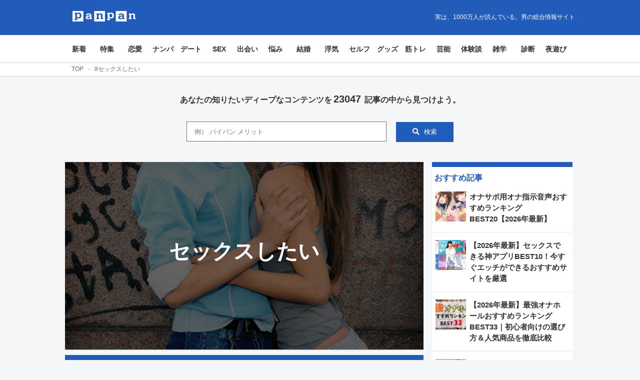

--- FILE ---
content_type: text/html; charset=UTF-8
request_url: https://pan-pan.co/tag/%E3%82%BB%E3%83%83%E3%82%AF%E3%82%B9%E3%81%97%E3%81%9F%E3%81%84
body_size: 11431
content:
<!DOCTYPE html>

<head>
<!-- headr.php -->
<meta charset="UTF-8" />

<!-- title -->
<title>セックスしたいに関する全73記事一覧｜panpan（パンパン）</title>

<!-- description -->
<meta name="description" content="" />


<meta name="viewport" content="width=device-width, initial-scale=1, maximum-scale=1, user-scalable=no">

    <script>
        if(screen.width <= 736){
            document.getElementById("viewport").setAttribute("content", "width=device-width, initial-scale=1.0, maximum-scale=1.0, user-scalable=no");
        }
    </script>
  
<link rel="stylesheet" href="https://pan-pan.co/wp-content/themes/pan-pan.co/css/style.min.css?1769967945" />
<link rel="pingback" href="https://pan-pan.co/xmlrpc.php" />
<link rel="alternate" type="application/atom+xml" title="panpan（パンパン） Atom Feed" href="https://pan-pan.co/feed/atom" />
<link rel="alternate" type="application/rss+xml" title="panpan（パンパン） RSS Feed" href="https://pan-pan.co/feed" />
<script src="https://pan-pan.co/wp-content/themes/pan-pan.co/js/jquery.min.js"></script>
<script async src="https://pan-pan.co/wp-content/themes/pan-pan.co/js/script.min.js?1769967945"></script>
<script src="https://pan-pan.co/wp-content/themes/pan-pan.co/js/jquery-ias.min.js"></script>
<link rel="canonical" href="https://pan-pan.co/tag/%e3%82%bb%e3%83%83%e3%82%af%e3%82%b9%e3%81%97%e3%81%9f%e3%81%84" />


<link rel="next" href="https://pan-pan.co/tag/%e3%82%bb%e3%83%83%e3%82%af%e3%82%b9%e3%81%97%e3%81%9f%e3%81%84/page/2" />
<meta property="og:locale" content="ja_JP" />
<meta property="og:type" content="article" />
<meta property="og:title" content="セックスしたいに関する全73記事一覧｜panpan（パンパン）" />
<meta property="og:description" content="" />

<meta property="og:url" content="https://pan-pan.co/tag/セックスしたい" />
<meta property="og:site_name" content="pan-pan.co" />
<meta property="og:image" content="" />

<!-- Facebook Pixel Code -->
<script>
!function(f,b,e,v,n,t,s){if(f.fbq)return;n=f.fbq=function(){n.callMethod?
n.callMethod.apply(n,arguments):n.queue.push(arguments)};if(!f._fbq)f._fbq=n;
n.push=n;n.loaded=!0;n.version='2.0';n.queue=[];t=b.createElement(e);t.async=!0;
t.src=v;s=b.getElementsByTagName(e)[0];s.parentNode.insertBefore(t,s)}(window,
document,'script','//connect.facebook.net/en_US/fbevents.js');

fbq('init', '1284367768264048');
fbq('track', "PageView");</script>
<script src="https://sdk.push7.jp/v2/p7sdk.js"></script>
<script>
    p7.init("c818f466aa6d4155aa55b56a2334de92",{
        mode:"native",
        subscribe:"auto"
    });
</script>
<noscript><img height="1" width="1" style="display:none"
src="https://www.facebook.com/tr?id=1284367768264048&ev=PageView&no..."
/></noscript>
<!-- End Facebook Pixel Code -->
<!--[if lt IE 9]>
<script src="https://pan-pan.co/wp-content/themes/pan-pan.co/js/html5shiv.js"></script>
<![endif]-->
<link rel="alternate" type="application/rss+xml" title="panpan（パンパン） &raquo; フィード" href="https://pan-pan.co/feed" />
<link rel="alternate" type="application/rss+xml" title="panpan（パンパン） &raquo; コメントフィード" href="https://pan-pan.co/comments/feed" />
<link rel="alternate" type="application/rss+xml" title="panpan（パンパン） &raquo; セックスしたい タグのフィード" href="https://pan-pan.co/tag/%e3%82%bb%e3%83%83%e3%82%af%e3%82%b9%e3%81%97%e3%81%9f%e3%81%84/feed" />
<link rel='stylesheet' id='wp-pagenavi-css'  href='https://pan-pan.co/wp-content/plugins/wp-pagenavi/pagenavi-css.css?ver=2.70' type='text/css' media='all' />
<link rel='https://api.w.org/' href='https://pan-pan.co/wp-json/' />
<!-- Google Tag Manager -->
<script>(function(w,d,s,l,i){w[l]=w[l]||[];w[l].push({'gtm.start':
new Date().getTime(),event:'gtm.js'});var f=d.getElementsByTagName(s)[0],
j=d.createElement(s),dl=l!='dataLayer'?'&l='+l:'';j.async=true;j.src=
'https://www.googletagmanager.com/gtm.js?id='+i+dl;f.parentNode.insertBefore(j,f);
})(window,document,'script','dataLayer','GTM-T628C89');</script>
<!-- End Google Tag Manager -->
		<link rel="stylesheet" type="text/css" href="https://pan-pan.co/wp-content/plugins/microkids-related-posts/microkids-related-posts-default.css" /><link rel="icon" href="https://cdn.pan-pan.co/wp-content/uploads/2024/09/cropped-panpan_favicon-32x32.jpg" sizes="32x32" />
<link rel="icon" href="https://cdn.pan-pan.co/wp-content/uploads/2024/09/cropped-panpan_favicon-192x192.jpg" sizes="192x192" />
<link rel="apple-touch-icon-precomposed" href="https://cdn.pan-pan.co/wp-content/uploads/2024/09/cropped-panpan_favicon-180x180.jpg" />
<meta name="msapplication-TileImage" content="https://cdn.pan-pan.co/wp-content/uploads/2024/09/cropped-panpan_favicon-270x270.jpg" />
		<style type="text/css" id="wp-custom-css">
			.dougaad{
    padding: 20px 10px 0;
    width: auto;
    border-radius: 5px;
    border: 3px dotted #FF367F;
}
.vrflink {
    display: block;
    margin: 1.2em auto;
    padding: 2% 6%;
    box-shadow: 0px 1px 5px rgba(0,0,0,.3);
    background: #f0c250;
    border: 1px solid #f0c250;
    color: #151513;
    border-radius: 10px;
    letter-spacing: .5px;
    font-size: 16pt;
    font-weight: 700;
    text-align: center;
    text-decoration: none;
    word-break: break-all;
    cursor: pointer;
    -webkit-transition: .8s;
    -moz-transition: .8s;
    -o-transition: .8s;
    -ms-transition: .8s;
    transition: .8s;
}
.vrflink:hover {
    box-shadow: 0px 8px 25px -5px rgba(0,0,0,.3);
    transition: .2s ease-in-out;
    outline: 0;
}
.afilink{
    display: block;
    margin: 1.2em auto;
    padding: 2% 6%;
    box-shadow: 0px 1px 5px rgba(0,0,0,.3);
    background: #f0c250;
    border: 1px solid #f0c250;
    color: #151513;
    border-radius: 10px;
    letter-spacing: .5px;
    font-size: 16pt;
    font-weight: 700;
    text-align: center;
    text-decoration: none;
    word-break: break-all;
    cursor: pointer;
    -webkit-transition: .8s;
    -moz-transition: .8s;
    -o-transition: .8s;
    -ms-transition: .8s;
    transition: .8s;
}
.afilink:hover {
    box-shadow: 0px 8px 25px -5px rgba(0,0,0,.3);
    transition: .2s ease-in-out;
    outline: 0;
}
.inyo{font-size:0.7em;
    color: #ccc;
text-align: right;
}
.inyo a{
    color: #ccc !important;
}
		</style>
	</head>

<style>
  #menu-category-menu {
    display:flex;
    flex-wrap: wrap;
  }
  #menu-category-menu li {
    width: 50%;
    border: 1px solid #3333;
  }
</style>
<body itemscope itemtype="https://schema.org/WebPage">
<script src="https://kit.fontawesome.com/be5c66bb63.js" crossorigin="anonymous"></script>

<div id="fb-root"></div>
<script>(function(d, s, id) {
var js, fjs = d.getElementsByTagName(s)[0];
if (d.getElementById(id)) return;
js = d.createElement(s); js.id = id;
js.async = true;
js.src = "//connect.facebook.net/ja_JP/sdk.js#xfbml=1&version=v2.4";
fjs.parentNode.insertBefore(js, fjs);
}(document, 'script', 'facebook-jssdk'));

$(window).on('load', function() {
  
  var $widget = $('iframe.twitter-timeline');
  var $widgetContents = $widget.contents();
  $widgetContents.find('head').append('<link href="https://pan-pan.co/wp-content/themes/pan-pan.co/css/tw.css" rel="stylesheet" type="text/css">');

});
$(function () {
	  // 障害用
	  $('.ch-btn-close').click(function(){
			$('.search-page').css('display','block');
			$('#footer_search').addClass('search-opacity')
	    });
	    $('.img-back,.img-back2').click(function(){
			// $('.search-page').slideUp(200);
			$('.search-page').css('display','none');
			$('#footer_search').removeClass('search-opacity')
      });
  $(".icon-menu-1").click(function () {
		    $('.mn-sp').toggleClass('show');
		    $('.mn-sp').removeClass('hide-pc');
		    if($('#mn-sp').attr('class') == 'menu-left mn-sp show'){
				$('body').css('overflow','hidden')
				$('.over').show();
				$('.mn-sp').show();
			}
			else{
				$('body').css('overflow','auto')
				$('.over').hide();
				$('.mn-sp').hide();
			}
		});
   // ここまで
//   var offset = $('#menu55').offset();
//   var footer = $('#footer').offset();
//   var menuHeight =  $('#menu55').outerHeight()
//   var initOffset = offset.top
//   var outerWidth = $('#menu55').outerWidth()
//   $(window).resize(function() {
//     if($(window).width() > 1024) {
//     offset = $('#new_articles').offset();
//     $('#menu55').css({'width': outerWidth,'left': offset.left});
//     }
//   });
//   $(window).scroll(function () {
//     footer = $('#footer').offset();
//     if ($(this).scrollTop() > initOffset && $(this).scrollTop() + 530 < footer.top  && $(window).width() > 1024) {
//       $('#menu55').addClass('fixed');
//       $('#menu55').css({'width': outerWidth,'left': offset.left, 'top': 0});
//     } else if($(this).scrollTop() + 530 > footer.top && $(window).width() > 1024 ) {
//       $('#menu55').addClass('fixed');
//       $('#menu55').css({'width': outerWidth,'left': offset.left, 'top': footer.top - 530 - $(this).scrollTop()});
//     } else {
//       $('#menu55').removeClass('fixed');
//     }
//   });
});
</script>



	<div class="img-back-top"><img src="https://pan-pan.co/wp-content/themes/pan-pan.co/images/back-top.png" class="hide-pc"></div>
	<!-- begin .header-->
	<div class="header">
  <!-- begin .wrapper-->
  <div class="wrapper">
    <img src="https://pan-pan.co/wp-content/themes/pan-pan.co/images/sp/icon-menu-1.png" class="icon-menu-1 hide-pc">
    <div class="main-logo">
      <div class="icon-menu-1 hidden-pc" style="position: absolute;font-size: 20px;top: 10px;left: 15px;color: white;"><i class="fas fa-bars"></i></div>
      <div class="ch-btn-close hidden-pc" style="position: absolute;font-size: 20px;top: 10px;right: 15px;color: white;"><i class="fa fa-search"></i></div>
      <div>
        <div class="header_block">
          <div class="header_block_logo">
            <a href="/" title="panpan（パンパン）｜スマートエロを目指す、セックス・恋愛情報サイト">
            <img width="127px" height="35px"  src="https://pan-pan.co/wp-content/themes/pan-pan.co/images/logo.png" class="sp-logo ch-top-logo" alt="panpan（パンパン）">
          </a></div>
          <div class="header_block_copy">実は、1000万人が読んでいる。男の総合情報サイト</div>  
        </div>
      </div>
    </div>
  <!-- end .wrapper-->
  <img src="https://pan-pan.co/wp-content/themes/pan-pan.co/images/s.png" class="ch-btn-close hide-pc">
</div>
	<!-- end .header-->

<!-- begin .content-->
<div class="main_larage_article_margin_top" style="margin-top: 20px;" class="content">
                <!-- begin .menu-left-->
                <div class="hidden-pc">
                <div id="mn-sp" class="menu-left mn-sp">
                  
    <div class="bor-search" style="background:white;">
    <div style="position:relative;font-size: 22px;padding: 10px 0;height: 50px;">
    <div style="position: absolute;left: 18px;top: 11px;">
    <i class="fas fa-angle-left icon-menu-1" style="font-size: 30px;"></i>
</div>
</div>
    </div>
                  <div style="width:100%;background:white;">
                  <div class="menu-category-menu-container"><ul id="menu-category-menu" class="menu"><li id="menu-item-51527" class="menu-item menu-item-type-post_type menu-item-object-page menu-item-51527"><a title="新着" href="https://pan-pan.co/new">新着</a></li>
<li id="menu-item-217890" class="menu-item menu-item-type-taxonomy menu-item-object-category menu-item-217890"><a href="https://pan-pan.co/category/feature">特集</a></li>
<li id="menu-item-217887" class="menu-item menu-item-type-taxonomy menu-item-object-category menu-item-217887"><a href="https://pan-pan.co/category/love">恋愛</a></li>
<li id="menu-item-217891" class="menu-item menu-item-type-taxonomy menu-item-object-category menu-item-217891"><a href="https://pan-pan.co/category/nampa">ナンパ</a></li>
<li id="menu-item-217892" class="menu-item menu-item-type-taxonomy menu-item-object-category menu-item-217892"><a href="https://pan-pan.co/category/dating">デート</a></li>
<li id="menu-item-217893" class="menu-item menu-item-type-taxonomy menu-item-object-category menu-item-217893"><a href="https://pan-pan.co/category/sex">SEX</a></li>
<li id="menu-item-217894" class="menu-item menu-item-type-taxonomy menu-item-object-category menu-item-217894"><a href="https://pan-pan.co/category/match">出会い</a></li>
<li id="menu-item-217888" class="menu-item menu-item-type-taxonomy menu-item-object-category menu-item-217888"><a href="https://pan-pan.co/category/worry">悩み</a></li>
<li id="menu-item-217895" class="menu-item menu-item-type-taxonomy menu-item-object-category menu-item-217895"><a href="https://pan-pan.co/category/marriage">結婚</a></li>
<li id="menu-item-51532" class="menu-item menu-item-type-taxonomy menu-item-object-category menu-item-51532"><a href="https://pan-pan.co/category/cheat">浮気</a></li>
<li id="menu-item-217889" class="menu-item menu-item-type-taxonomy menu-item-object-category menu-item-217889"><a href="https://pan-pan.co/category/selfpleasure">セルフ</a></li>
<li id="menu-item-217884" class="menu-item menu-item-type-taxonomy menu-item-object-category menu-item-217884"><a href="https://pan-pan.co/category/goods">グッズ</a></li>
<li id="menu-item-51533" class="menu-item menu-item-type-taxonomy menu-item-object-category menu-item-51533"><a href="https://pan-pan.co/category/muscle">筋トレ</a></li>
<li id="menu-item-217880" class="menu-item menu-item-type-taxonomy menu-item-object-category menu-item-217880"><a href="https://pan-pan.co/category/gossip">芸能</a></li>
<li id="menu-item-217886" class="menu-item menu-item-type-taxonomy menu-item-object-category menu-item-217886"><a href="https://pan-pan.co/category/experience">体験談</a></li>
<li id="menu-item-217883" class="menu-item menu-item-type-taxonomy menu-item-object-category menu-item-217883"><a href="https://pan-pan.co/category/trivia">雑学</a></li>
<li id="menu-item-217896" class="menu-item menu-item-type-taxonomy menu-item-object-category menu-item-217896"><a href="https://pan-pan.co/category/diagnosis">診断</a></li>
<li id="menu-item-102395" class="menu-item menu-item-type-taxonomy menu-item-object-category menu-item-102395"><a href="https://pan-pan.co/category/fuzoku">夜遊び</a></li>
</ul></div>                  </div>
                  <div class="icon-menu-1" style="background:black;height: 100%;opacity:0;"> </div>

            </div>
                </div>
            <!-- end .menu-left-->
 <div class="content_nav hidden-sp">
  <div class="wrapper" class="content_nav_text">

    <ul id="header_nav">
    <div class="menu-category-menu-container"><ul id="menu-category-menu-1" class="menu"><li class="menu-item menu-item-type-post_type menu-item-object-page menu-item-51527"><a title="新着" href="https://pan-pan.co/new">新着</a></li>
<li class="menu-item menu-item-type-taxonomy menu-item-object-category menu-item-217890"><a href="https://pan-pan.co/category/feature">特集</a></li>
<li class="menu-item menu-item-type-taxonomy menu-item-object-category menu-item-217887"><a href="https://pan-pan.co/category/love">恋愛</a></li>
<li class="menu-item menu-item-type-taxonomy menu-item-object-category menu-item-217891"><a href="https://pan-pan.co/category/nampa">ナンパ</a></li>
<li class="menu-item menu-item-type-taxonomy menu-item-object-category menu-item-217892"><a href="https://pan-pan.co/category/dating">デート</a></li>
<li class="menu-item menu-item-type-taxonomy menu-item-object-category menu-item-217893"><a href="https://pan-pan.co/category/sex">SEX</a></li>
<li class="menu-item menu-item-type-taxonomy menu-item-object-category menu-item-217894"><a href="https://pan-pan.co/category/match">出会い</a></li>
<li class="menu-item menu-item-type-taxonomy menu-item-object-category menu-item-217888"><a href="https://pan-pan.co/category/worry">悩み</a></li>
<li class="menu-item menu-item-type-taxonomy menu-item-object-category menu-item-217895"><a href="https://pan-pan.co/category/marriage">結婚</a></li>
<li class="menu-item menu-item-type-taxonomy menu-item-object-category menu-item-51532"><a href="https://pan-pan.co/category/cheat">浮気</a></li>
<li class="menu-item menu-item-type-taxonomy menu-item-object-category menu-item-217889"><a href="https://pan-pan.co/category/selfpleasure">セルフ</a></li>
<li class="menu-item menu-item-type-taxonomy menu-item-object-category menu-item-217884"><a href="https://pan-pan.co/category/goods">グッズ</a></li>
<li class="menu-item menu-item-type-taxonomy menu-item-object-category menu-item-51533"><a href="https://pan-pan.co/category/muscle">筋トレ</a></li>
<li class="menu-item menu-item-type-taxonomy menu-item-object-category menu-item-217880"><a href="https://pan-pan.co/category/gossip">芸能</a></li>
<li class="menu-item menu-item-type-taxonomy menu-item-object-category menu-item-217886"><a href="https://pan-pan.co/category/experience">体験談</a></li>
<li class="menu-item menu-item-type-taxonomy menu-item-object-category menu-item-217883"><a href="https://pan-pan.co/category/trivia">雑学</a></li>
<li class="menu-item menu-item-type-taxonomy menu-item-object-category menu-item-217896"><a href="https://pan-pan.co/category/diagnosis">診断</a></li>
<li class="menu-item menu-item-type-taxonomy menu-item-object-category menu-item-102395"><a href="https://pan-pan.co/category/fuzoku">夜遊び</a></li>
</ul></div> 
    </ul>
  </div>
 </div>
 <div class="title-render hide-sp">
		<div class="wrapper">
			<ul id="breadcrumbs" class="breadcrum-panpan"><li class="item-home"><a class="bread-link bread-home" href="https://pan-pan.co" title="TOP">TOP</a></li><li class="separator separator-home ch-sep">  ＞  </li><li class="item-current item-tag- item-tag-%e3%82%bb%e3%83%83%e3%82%af%e3%82%b9%e3%81%97%e3%81%9f%e3%81%84"><strong class="bread-current bread-tag- bread-tag-%e3%82%bb%e3%83%83%e3%82%af%e3%82%b9%e3%81%97%e3%81%9f%e3%81%84">#セックスしたい</strong></li></ul>		</div>
	</div>

	<div>
   <div class="content_search hidden-sp">
    あなたの知りたいディープなコンテンツを<span style="font-size:20px;padding:0 3px;">23047</span> 記事の中から見つけよう。   </div>
   <div class="hidden-sp">
     <style type="text/css">
/*.search-form {
    width:200px;
    height: 29px;
    background: white;
    position: absolute;
    right: 35px;
    top: 3px;
    float:left;
-webkit-appearance:none!important;
-webkit-box-shadow:none!important;
padding-left:5px;
color:#333333;
border:none;
}
.main-logo{
    position: relative;

}
.bt-search{
    background: white url('/wp-content/themes/panpan/images/search.png') no-repeat center center;
    width:35px;
    height:29px;
    border:none;
    box-shadow:none;
    position: absolute;
    right: 0;
    top: 3px;
    background-size: 25px;
cursor: pointer;
    -webkit-border-radius: 0 3px 3px 0;
}
.div-search {
    background: white url('/wp-content/themes/panpan/images/search.png') no-repeat center center;
    width: 35px;
    height: 29px;
    border: none;
    box-shadow: none;
    position: absolute;
    right: -14px;
    bottom: -36px;
    background-size: 25px;
    cursor: pointer;
}*/
</style>
    <form style="padding-bottom: 40px;" action="/search" class="hide-form">  
        <input style="width: 400px;height: 40px;border: 1px solid #707070;padding-left: 15px;" value="" type="text" name="keyword"  placeholder="例） パイパン メリット">
        <button style="width: 115px;height: 40px;background: #225CBB;margin-left: 15px;border: none;color: white;"><i style="padding-right: 10px;padding-right: 10px;" class="fa fa-search"></i>検索</button>
    </form>
 
   </div>
</div>
		<!-- begin .wrapper-->
		<div class="wrapper">
		<!-- begin .main-->
		<div class="main category">
										<div class="cat-img">
			<div class="main_larage_article_opacity"></div>
				<img src="https://pan-pan.co/wp-content/themes/pan-pan.co/images/cat-img.png" class="cat-im">				<p class="cat-cap-img">セックスしたい</p>
			</div>
			<div style="margin-top: 10px;"></div>				<h1 class="ch-title-blue-line">セックスしたいの記事一覧 | 全73記事​</h1>

																	<ul class="ch-list-item ch-list-item-fix" id="catList" style="margin-bottom: 0 !important;">
											<li class="item">
								<a style="position:relative;" href="https://pan-pan.co/detail/41217" class="ch-title-item" title="「セックスしたい」と思った時に、すぐセックスする方法12選">
								<img src="https://cdn.pan-pan.co/wp-content/uploads/2015/10/iStock_000072901205_Small_jpg1-300x156.jpg" class="attachment-240x125 size-240x125 wp-post-image" alt="「セックスしたい」と思った時に、すぐセックスする方法9選" />								    <div class="ch-text-main" id="41217">
										<h2 class="ca-title">「セックスしたい」と思った時に、すぐセックスする方法12選</h2>
										<div class="ca-des">
										<div><i class="fa fa-clock-o" aria-hidden="true"></i>2025年9月30日 <i class="fa fa-eye" aria-hidden="true"></i>358,565 views</div>
										<div class="ca-bt"><i class="fa fa-smile-o"></i>	愛のあるヤリチン 時雨</div>
									</div>
									</div>
								</a>
							</li>
											<li class="item">
								<a style="position:relative;" href="https://pan-pan.co/detail/132789" class="ch-title-item" title="旦那じゃ満足できない！？ホテル出してでもセックスしたいと願う人妻と出会える！？">
								<img src="https://cdn.pan-pan.co/wp-content/uploads/2017/09/%E3%82%A8%E3%83%AD%E7%94%BB%E5%83%8F%E7%B4%A0%E6%9D%90%E3%80%80.jpg" class="attachment-240x125 size-240x125 wp-post-image" alt="エロ画像素材" />								    <div class="ch-text-main" id="132789">
										<h2 class="ca-title">旦那じゃ満足できない！？ホテル出してでもセックスしたいと願う人妻と出会える！？</h2>
										<div class="ca-des">
										<div><i class="fa fa-clock-o" aria-hidden="true"></i>2025年9月30日 <i class="fa fa-eye" aria-hidden="true"></i>3,366 views</div>
										<div class="ca-bt"><i class="fa fa-smile-o"></i>	セクシーな人生を。 panpan編集部</div>
									</div>
									</div>
								</a>
							</li>
											<li class="item">
								<a style="position:relative;" href="https://pan-pan.co/detail/221686" class="ch-title-item" title="セックスの体位「駅弁」は気持ちいい？マッチョじゃなくても楽しむコツは密着度">
								<img src="https://cdn.pan-pan.co/wp-content/uploads/2020/12/2.jpg" class="attachment-240x125 size-240x125 wp-post-image" alt="" />								    <div class="ch-text-main" id="221686">
										<h2 class="ca-title">セックスの体位「駅弁」は気持ちいい？マッチョじゃなくても楽しむコツは密着度</h2>
										<div class="ca-des">
										<div><i class="fa fa-clock-o" aria-hidden="true"></i>2025年9月16日 <i class="fa fa-eye" aria-hidden="true"></i>94,247 views</div>
										<div class="ca-bt"><i class="fa fa-smile-o"></i>	テクニックで愛される ピースフルえりこ</div>
									</div>
									</div>
								</a>
							</li>
											<li class="item">
								<a style="position:relative;" href="https://pan-pan.co/detail/35849" class="ch-title-item" title="どうしてもセックスしたいときに…100％セックスできる20の方法">
								<img src="https://cdn.pan-pan.co/wp-content/uploads/2015/09/1-18-300x156.png" class="attachment-240x125 size-240x125 wp-post-image" alt="どうしてもセックスしたい！と思った時の解決法・4選" />								    <div class="ch-text-main" id="35849">
										<h2 class="ca-title">どうしてもセックスしたいときに…100％セックスできる20の方法</h2>
										<div class="ca-des">
										<div><i class="fa fa-clock-o" aria-hidden="true"></i>2025年1月26日 <i class="fa fa-eye" aria-hidden="true"></i>157,492 views</div>
										<div class="ca-bt"><i class="fa fa-smile-o"></i>	愛のあるヤリチン 時雨</div>
									</div>
									</div>
								</a>
							</li>
											<li class="item">
								<a style="position:relative;" href="https://pan-pan.co/detail/156599" class="ch-title-item" title="旦那じゃ満足できない！？ホテル出してでもセックスしたいと願う人妻と出会える！？">
								<img src="https://cdn.pan-pan.co/wp-content/uploads/2019/01/%E3%82%B9%E3%82%AF%E3%83%AA%E3%83%BC%E3%83%B3%E3%82%B7%E3%83%A7%E3%83%83%E3%83%88-2019-01-29-18.53.10.jpg" class="attachment-240x125 size-240x125 wp-post-image" alt="" />								    <div class="ch-text-main" id="156599">
										<h2 class="ca-title">旦那じゃ満足できない！？ホテル出してでもセックスしたいと願う人妻と出会える！？</h2>
										<div class="ca-des">
										<div><i class="fa fa-clock-o" aria-hidden="true"></i>2023年4月20日 <i class="fa fa-eye" aria-hidden="true"></i>96,607 views</div>
										<div class="ca-bt"><i class="fa fa-smile-o"></i>	メンズエステで優勝する英傑 MAX明るい子</div>
									</div>
									</div>
								</a>
							</li>
											<li class="item">
								<a style="position:relative;" href="https://pan-pan.co/detail/120566" class="ch-title-item" title="【※閲覧制限】今すぐor数時間後にセックスしたい人以外は見ないでください！">
								<img src="https://cdn.pan-pan.co/wp-content/uploads/2017/09/photo-033.jpg" class="attachment-240x125 size-240x125 wp-post-image" alt="エロ画像素材" />								    <div class="ch-text-main" id="120566">
										<h2 class="ca-title">【※閲覧制限】今すぐor数時間後にセックスしたい人以外は見ないでください！</h2>
										<div class="ca-des">
										<div><i class="fa fa-clock-o" aria-hidden="true"></i>2023年4月20日 <i class="fa fa-eye" aria-hidden="true"></i>344 views</div>
										<div class="ca-bt"><i class="fa fa-smile-o"></i>	セクシーな人生を。 panpan編集部</div>
									</div>
									</div>
								</a>
							</li>
											<li class="item">
								<a style="position:relative;" href="https://pan-pan.co/detail/121036" class="ch-title-item" title="【※閲覧制限】今すぐor数時間後にセックスしたい人以外は見ないでください！">
								<img src="https://cdn.pan-pan.co/wp-content/uploads/2017/09/photo-033.jpg" class="attachment-240x125 size-240x125 wp-post-image" alt="エロ画像素材" />								    <div class="ch-text-main" id="121036">
										<h2 class="ca-title">【※閲覧制限】今すぐor数時間後にセックスしたい人以外は見ないでください！</h2>
										<div class="ca-des">
										<div><i class="fa fa-clock-o" aria-hidden="true"></i>2023年4月20日 <i class="fa fa-eye" aria-hidden="true"></i>275 views</div>
										<div class="ca-bt"><i class="fa fa-smile-o"></i>	セクシーな人生を。 panpan編集部</div>
									</div>
									</div>
								</a>
							</li>
											<li class="item">
								<a style="position:relative;" href="https://pan-pan.co/detail/123248" class="ch-title-item" title="女子大生とセックスしたい人、必見！今夜にでも現役JDを抱ける方法5選">
								<img src="https://cdn.pan-pan.co/wp-content/uploads/2016/05/11-1-28-300x156.png" class="attachment-240x125 size-240x125 wp-post-image" alt="人気急上昇「浜辺美波」の可愛すぎる画像【30選】" />								    <div class="ch-text-main" id="123248">
										<h2 class="ca-title">女子大生とセックスしたい人、必見！今夜にでも現役JDを抱ける方法5選</h2>
										<div class="ca-des">
										<div><i class="fa fa-clock-o" aria-hidden="true"></i>2023年4月20日 <i class="fa fa-eye" aria-hidden="true"></i>23,411 views</div>
										<div class="ca-bt"><i class="fa fa-smile-o"></i>	愛のあるヤリチン 時雨</div>
									</div>
									</div>
								</a>
							</li>
											<li class="item">
								<a style="position:relative;" href="https://pan-pan.co/detail/219736" class="ch-title-item" title="本物のSEXを擬似体験できる、おすすめVR動画15選｜密着度MAXの作品を厳選">
								<img src="https://cdn.pan-pan.co/wp-content/uploads/2020/11/N9AM3RbhE267GLS1605606308_1605606346.png" class="attachment-240x125 size-240x125 wp-post-image" alt="" />								    <div class="ch-text-main" id="219736">
										<h2 class="ca-title">本物のSEXを擬似体験できる、おすすめVR動画15選｜密着度MAXの作品を厳選</h2>
										<div class="ca-des">
										<div><i class="fa fa-clock-o" aria-hidden="true"></i>2020年11月17日 <i class="fa fa-eye" aria-hidden="true"></i>6,516 views</div>
										<div class="ca-bt"><i class="fa fa-smile-o"></i>	超絶面食いオナニスト メロン</div>
									</div>
									</div>
								</a>
							</li>
											<li class="item">
								<a style="position:relative;" href="https://pan-pan.co/detail/34270" class="ch-title-item" title="風俗嬢が語る「こんな客とはプライベートでセックスしたい」12選">
								<img src="https://cdn.pan-pan.co/wp-content/uploads/2015/09/10-t-300x156.png" class="attachment-240x125 size-240x125 wp-post-image" alt="風俗嬢が語る「こんな客とはプライベートでセックスしたい」12選" />								    <div class="ch-text-main" id="34270">
										<h2 class="ca-title">風俗嬢が語る「こんな客とはプライベートでセックスしたい」12選</h2>
										<div class="ca-des">
										<div><i class="fa fa-clock-o" aria-hidden="true"></i>2020年10月19日 <i class="fa fa-eye" aria-hidden="true"></i>574,085 views</div>
										<div class="ca-bt"><i class="fa fa-smile-o"></i>	匿名風俗調査集団 アキD編集チーム</div>
									</div>
									</div>
								</a>
							</li>
									</ul>

								<ul id="pagination" style="display:none;">
					<li><a href="/tag/%e3%82%bb%e3%83%83%e3%82%af%e3%82%b9%e3%81%97%e3%81%9f%e3%81%84/page/0" class="prev">0</a></li>
					<li><a href="/tag/%e3%82%bb%e3%83%83%e3%82%af%e3%82%b9%e3%81%97%e3%81%9f%e3%81%84/page/1">1</a></li>
					<li><a href="/tag/%e3%82%bb%e3%83%83%e3%82%af%e3%82%b9%e3%81%97%e3%81%9f%e3%81%84/page/2" class="next">2</a></li>
				</ul>
				
				<script type="text/javascript">
					var ias = $.ias({
					container:	"#catList",
					item:		".item",
					pagination:	"#pagination",
					next:		".next"
					});
					ias.extension(new IASTriggerExtension({ offset: 100 }));
					ias.extension(new IASPagingExtension());
					// ias.extension(new IASHistoryExtension({ prev: '.prev a' }));
					$.ias().on('pageChange', function(pageNum, scrollOffset, url) {
						var totalNum = pageNum - 1 + 1;
						if(typeof $dir3 !== Number){
							$dir3 = 1
						}
						if(Number(totalNum)  > 8){
							return
						}
					history.replaceState('','','/tag/' + "%e3%82%bb%e3%83%83%e3%82%af%e3%82%b9%e3%81%97%e3%81%9f%e3%81%84" + '/page/' + totalNum);
						
					$('.ch-pani ul li a').removeClass()
					$('#page-' + totalNum).addClass('active-a');
					// console.log(pageNum);
					// console.log(totalNum);
					var $dir = location.href.split("/");
					var $dir2 = $dir[$dir.length -1].split('?');
					var $dir3 = Number($dir2[0])

					if(Number($dir3) > 4 && Number($dir3) < 8 - 3){
						$('.ch-pani ul').empty();
						$('.ch-pani ul').append('<li><a href="/tag/' +  $dir[$dir.length -3] + '/page/1" id="page-1">1</a></li>...');
						$('.ch-pani ul').append('<li><a href="/tag/' +  $dir[$dir.length -3] + '/page/' + (Number($dir3) - 1) + '" id="page-' + (Number($dir3) - 1)  + '">'+ (Number($dir3) - 1) +'</a></li>');
						$('.ch-pani ul').append('<li><a class="active-a" href="/tag/' +  $dir[$dir.length -3] + '/page/' + (Number($dir3)) + '" id="page-' + (Number($dir3)) + '">'+ (Number($dir3)) +'</a></li>');
						$('.ch-pani ul').append('<li><a href="/tag/' +  $dir[$dir.length -3] + '/page/' + (Number($dir3) + 1) + '" id="page-' + (Number($dir3) + 1) + '">'+ (Number($dir3) + 1)  +'</a></li>');
						$('.ch-pani ul').append('<li><a href="/tag/' +  $dir[$dir.length -3] + '/page/' + (Number($dir3) + 2) + '" id="page-' + (Number($dir3) + 2) +  '">'+(Number($dir3) + 2)  +'</a></li>');
						$('.ch-pani ul').append('...<li><a href="/tag/' +  $dir[$dir.length -3] + '/page/' + (Number($dir3) + 3) + '" id="page-' + (Number($dir3) + 3) +  '">' + 8 + '</a></li>');	
					} else if(Number($dir3) > 8 - 3　&& 8 > 4) {
						$('.ch-pani ul').empty();
						$('.ch-pani ul').append('<li><a href="/tag/' +  $dir[$dir.length -3] + '/page/1" id="page-1">1</a></li>...');
						$('.ch-pani ul').append('<li><a href="/tag/' +  $dir[$dir.length -3] + '/page/' + 5 + '" id="page-' + 5 + '">'+ 5 +'</a></li>');
						$('.ch-pani ul').append('<li><a href="/tag/' +  $dir[$dir.length -3] + '/page/' + 6 + '" id="page-' + 6 + '">'+ 6 +'</a></li>');
						$('.ch-pani ul').append('<li><a href="/tag/' +  $dir[$dir.length -3] + '/page/' + 7 + '" id="page-' + 7 + '">'+ 7  +'</a></li>');
						$('.ch-pani ul').append('<li><a href="/tag/' +  $dir[$dir.length -3] + '/page/' + 8 + '" id="page-' + 8 +  '">'+8  +'</a></li>');
						$('#page-' + (Number($dir3) + 1)).addClass("active-a");
					}

					});
				</script>
								                                        <div class="ch-pani">
                        <ul>
                            <li><a href="/tag/%e3%82%bb%e3%83%83%e3%82%af%e3%82%b9%e3%81%97%e3%81%9f%e3%81%84/page/1" id="page-1" class="active-a">1</a></li><li><a href="/tag/%e3%82%bb%e3%83%83%e3%82%af%e3%82%b9%e3%81%97%e3%81%9f%e3%81%84/page/2" id="page-2" class="">2</a></li><li><a href="/tag/%e3%82%bb%e3%83%83%e3%82%af%e3%82%b9%e3%81%97%e3%81%9f%e3%81%84/page/3" id="page-3" class="">3</a></li><li><a href="/tag/%e3%82%bb%e3%83%83%e3%82%af%e3%82%b9%e3%81%97%e3%81%9f%e3%81%84/page/4" id="page-4" class="">4</a></li>...<li><a href="/tag/%e3%82%bb%e3%83%83%e3%82%af%e3%82%b9%e3%81%97%e3%81%9f%e3%81%84/page/8" id="page-8" class="">8</a></li>                        </ul>
                    </div>
						<div class="ads hide-sp adj-tag-ad-area-footer">
				<div class="adj-ad-wrapper cf">
					<div class="adj-ad-left">
	          					</div>
					<div class="adj-ad-right">
											</div>
				</div>
      </div>
					</div>
		<!-- end .main-->
		<!-- begin .sidebar-->
		<div class="sidebar">
			<h2 class="ch-title-sb">おすすめ記事</h2><ul class="ch-item-ul"><li><a href="https://pan-pan.co/detail/266438"><img  loading="lazy"  width="75" height="65" src="https://cdn.pan-pan.co/w_400,q_80/wp-content/uploads/2022/03/RJ342909_img_smp1-300x156.jpg"   class="ch-item-img" alt="オナサポ用オナ指示音声おすすめランキングBEST20【2026年最新】"><p class="ch-cont-img">オナサポ用オナ指示音声おすすめランキングBEST20【2026年最新】</p>
	                   		  </a></li><li><a href="https://pan-pan.co/detail/87296"><img  loading="lazy"  width="75" height="65" src="https://cdn.pan-pan.co/w_400,q_80/wp-content/uploads/2016/03/sex-app-300x156.png"   class="ch-item-img" alt="【2026年最新】セックスできる神アプリBEST10！今すぐエッチができるおすすめサイトを厳選"><p class="ch-cont-img">【2026年最新】セックスできる神アプリBEST10！今すぐエッチができるおすすめサイトを厳選</p>
	                   		  </a></li><li><a href="https://pan-pan.co/detail/48876"><img  loading="lazy"  width="75" height="65" src="https://cdn.pan-pan.co/w_400,q_80/wp-content/uploads/2015/11/onahole-osusume000-300x156.png"   class="ch-item-img" alt="【2026年最新】最強オナホールおすすめランキングBEST33｜初心者向けの選び方＆人気商品を徹底比較"><p class="ch-cont-img">【2026年最新】最強オナホールおすすめランキングBEST33｜初心者向けの選び方＆人気商品を徹底比較</p>
	                   		  </a></li><li><a href="https://pan-pan.co/detail/223948"><img  loading="lazy"  width="75" height="65" src="https://cdn.pan-pan.co/w_400,q_80/wp-content/uploads/2021/01/%E3%82%B5%E3%83%A0%E3%83%8D%E4%BF%AE%E6%AD%A3%EF%BC%92-1-300x179.png"   class="ch-item-img" alt="淫乱覚醒の口コミは信じるな！年500回オナニーする変態ライターがガチレビュー"><p class="ch-cont-img">淫乱覚醒の口コミは信じるな！年500回オナニーする変態ライターがガチレビュー</p>
	                   		  </a></li><li><a href="https://pan-pan.co/detail/221686"><img  loading="lazy"  width="75" height="65" src="https://cdn.pan-pan.co/w_400,q_80/wp-content/uploads/2020/12/2-300x167.jpg"   class="ch-item-img" alt="セックスの体位「駅弁」は気持ちいい？マッチョじゃなくても楽しむコツは密着度"><p class="ch-cont-img">セックスの体位「駅弁」は気持ちいい？マッチョじゃなくても楽しむコツは密着度</p>
	                   		  </a></li><div style="padding: 10px 15px 15px 0px;text-align: right;font-size: 14px;"><a style="color: #333;" href=https://pan-pan.co/tag/おすすめ>> もっと見る</a></div></ul><div style="margin-bottom: 20px;" id="new_articles"><h2 class="ch-title-sb">新着記事</h2><ul class="ch-item-ul"><li><a href="https://pan-pan.co/detail/352809"><img  loading="lazy"  width="75" height="65" src="https://cdn.pan-pan.co/w_400,q_80/wp-content/uploads/2026/01/image011_R-10-300x156.jpg"   class="ch-item-img" alt="あやかしランブルR18版はiPhoneやAndroidでプレイできる？スマホでの始め方と登録手順を解説"><p class="ch-cont-img">あやかしランブルR18版はiPhoneやAndroidでプレイできる？スマホでの始め方と登録手順を解説</p>
	                   		  </a></li><li><a href="https://pan-pan.co/detail/352771"><img  loading="lazy"  width="75" height="65" src="https://cdn.pan-pan.co/w_400,q_80/wp-content/uploads/2026/01/image019_R-2-300x168.jpg"   class="ch-item-img" alt="射精後の腹痛は危険信号？ズキズキ痛む原因と前立腺トラブルの可能性とは"><p class="ch-cont-img">射精後の腹痛は危険信号？ズキズキ痛む原因と前立腺トラブルの可能性とは</p>
	                   		  </a></li><li><a href="https://pan-pan.co/detail/352760"><img  loading="lazy"  width="75" height="65" src="https://cdn.pan-pan.co/w_400,q_80/wp-content/uploads/2026/01/image005_R-14-300x168.jpg"   class="ch-item-img" alt="複数プレイをリアルで実現する全手順！安全に素人と出会う3人目戦略を解説"><p class="ch-cont-img">複数プレイをリアルで実現する全手順！安全に素人と出会う3人目戦略を解説</p>
	                   		  </a></li><li><a href="https://pan-pan.co/detail/352723"><img  loading="lazy"  width="75" height="65" src="https://cdn.pan-pan.co/w_400,q_80/wp-content/uploads/2026/01/image003_R-16-300x156.jpg"   class="ch-item-img" alt="射精と潮吹き、感覚に違いはある？「出す瞬間」のメカニズムを言語化してみた。"><p class="ch-cont-img">射精と潮吹き、感覚に違いはある？「出す瞬間」のメカニズムを言語化してみた。</p>
	                   		  </a></li><li><a href="https://pan-pan.co/detail/352712"><img  loading="lazy"  width="75" height="65" src="https://cdn.pan-pan.co/w_400,q_80/wp-content/uploads/2026/01/image005_R-13-300x168.jpg"   class="ch-item-img" alt="Twitter出会い厨の特徴5選！そのDMは無視でOK？角が立たない撃退法とは"><p class="ch-cont-img">Twitter出会い厨の特徴5選！そのDMは無視でOK？角が立たない撃退法とは</p>
	                   		  </a></li><div style="padding: 10px 15px 15px 0px;text-align: right;font-size: 14px;"><a style="color: #333;" href=https://pan-pan.co/new>> もっと見る</a></div></ul></div>
			</div>
		<!-- end .sidebar-->
		</div>
		<!-- end .wrapper-->
		<!-- AD52 SP -->
			</div>
	<!-- end .main-->
	﻿<style>
  @media screen and (min-width:769px) {
  .footer_margin {
    margin-left:30px;
  }
  .category-list {
    display:flex; 
    font-size:14px;
    text-align: left;
  }
  .ch-menu-foot img{float:left;margin-top:95px}
}
/* min-width: 768px */
/* @media screen and (max-width:1024px) and (min-width:725px){
  .footer_margin {
    margin-left: 4vw;
  }
  .category-list {
    text-align: left;
    display:flex; 
    font-size:14px;
  }
} */
@media screen and (max-width:768px) {
  .search-opacity {
    background: rgb(0,0,0,0.6);
    height: 100%;
    width: 100%;
    position: fixed;
    top: 0;
    left: 0;
    z-index: 5;
  }
  .bt-search {
    width: 46px;
    background-size: 100% 100%;
    float: right;
}
.bt-search, .search-form {
    height: 40px;
    position: inherit;
    margin-top: 15px;
}
  .search-form {
    top: 29px!important;
    background: #fff;
    position: absolute;
    float: left;
    -webkit-appearance: none!important;
    -webkit-box-shadow: none!important;
    -webkit-border-radius: 3px 0 0 3px;
    border: 2px solid #d3d8dd;
    border-right: 0;
    padding-left: 5px;
    color: #333;
}
  .ch-menu-foot{
    width: 100%
  }
  .logo-bottom {
    padding-bottom: 20px;
  }
  .category-list {
    display:flex; 
    font-size:14px;
    flex-flow: column;
    text-align: left;
  }
  .ch-menu-foot-item li {
    margin-bottom: 0px!important;
}
.bor-search {
    border-bottom: 1px solid #d8d6d6;
}
.img-back {
    position: absolute;
    top: 10px;
    left: 10px;
}
}
</style> 
 
<div id="footer_search">
 <div class="hide-pc search-page">

    <div class="bor-search">
    <i class="fas fa-angle-left img-back" style="font-size: 30px;"></i>
      <p>　</p>
    </div>
       <style type="text/css">
/*.search-form {
    width:200px;
    height: 29px;
    background: white;
    position: absolute;
    right: 35px;
    top: 3px;
    float:left;
-webkit-appearance:none!important;
-webkit-box-shadow:none!important;
padding-left:5px;
color:#333333;
border:none;
}
.main-logo{
    position: relative;

}
.bt-search{
    background: white url('/wp-content/themes/panpan/images/search.png') no-repeat center center;
    width:35px;
    height:29px;
    border:none;
    box-shadow:none;
    position: absolute;
    right: 0;
    top: 3px;
    background-size: 25px;
cursor: pointer;
    -webkit-border-radius: 0 3px 3px 0;
}
.div-search {
    background: white url('/wp-content/themes/panpan/images/search.png') no-repeat center center;
    width: 35px;
    height: 29px;
    border: none;
    box-shadow: none;
    position: absolute;
    right: -14px;
    bottom: -36px;
    background-size: 25px;
    cursor: pointer;
}*/
</style>

    <form style="padding-bottom: 40px;" action="/search" class="hide-form">  
        <input style="margin-top: 16px;width: 85%;height: 40px;border: 1px solid #707070;padding-left: 15px;" type="text" name="keyword"  placeholder="例） パイパン メリット">
        <button style="margin-top: 17px;width: 115px;height: 40px;background: #225CBB;margin-left: 15px;border: none;color: white;"><i style="padding-right: 10px;padding-right: 10px;" class="fa fa-search"></i>検索</button>
    </form>
 
  </div>
  <div class="img-back2" style="height:100%;width:100%;background:black;opacity:0;"></div>
</div>
      <p class="to-top hide-pc">TOPに戻る</p>
      <div id="footer" class="footer">
        <!-- begin .wrapper-->
          <div class="wrapper">
               <div class="ch-menu-foot hide-sp">
                  <div class="logo-bottom">
                   <a href="/"><img src="https://pan-pan.co/wp-content/themes/pan-pan.co/images/logo-foot.png"></a>
                  </div>
                  <div>
                   <div class="ch-menu-foot-item">
                      <h4 style="font-weight: bold;font-size: 14px;color: #fff;margin-bottom: 15px;text-align: left;">カテゴリ一覧</h4>
                      <div class="category-list"><ul><li style="font-size: 14px;"><a style="color: white;" href=https://pan-pan.co/category/feature>イベント・特集</a></li><li style="font-size: 14px;"><a style="color: white;" href=https://pan-pan.co/category/love>恋愛テクニック</a></li><li style="font-size: 14px;"><a style="color: white;" href=https://pan-pan.co/category/nampa>ナンパテクニック</a></li><li style="font-size: 14px;"><a style="color: white;" href=https://pan-pan.co/category/dating>モテるデート</a></li><li style="font-size: 14px;"><a style="color: white;" href=https://pan-pan.co/category/sex>セックステクニック</a></li><li style="font-size: 14px;"><a style="color: white;" href=https://pan-pan.co/category/match>男女の出会い</a></li><li style="font-size: 14px;"><a style="color: white;" href=https://pan-pan.co/category/worry>性の悩み</a></li></ul><ul class="footer_margin"><li style="font-size: 14px;"><a style="color: white;" href=https://pan-pan.co/category/marriage>結婚</a></li><li style="font-size: 14px;"><a style="color: white;" href=https://pan-pan.co/category/cheat>浮気・不倫</a></li><li style="font-size: 14px;"><a style="color: white;" href=https://pan-pan.co/category/selfpleasure>セルフプレジャー</a></li><li style="font-size: 14px;"><a style="color: white;" href=https://pan-pan.co/category/goods>ラブグッズ</a></li><li style="font-size: 14px;"><a style="color: white;" href=https://pan-pan.co/category/muscle>ボディーメイク</a></li><li style="font-size: 14px;"><a style="color: white;" href=https://pan-pan.co/category/gossip>エロい芸能界</a></li><li style="font-size: 14px;"><a style="color: white;" href=https://pan-pan.co/category/experience>エロい体験談</a></li></ul><ul class="footer_margin"><li style="font-size: 14px;"><a style="color: white;" href=https://pan-pan.co/category/trivia>エロい雑学</a></li><li style="font-size: 14px;"><a style="color: white;" href=https://pan-pan.co/category/diagnosis>エロい診断</a></li><li style="font-size: 14px;"><a style="color: white;" href=https://pan-pan.co/category/content>エロいコンテンツ</a></li><li style="font-size: 14px;"><a style="color: white;" href=https://pan-pan.co/category/fuzoku>風俗・夜遊び</a></li></ul></div>                   </div>

                   <div class="ch-menu-foot-item">
                      <h4 class="ch-title-menu-foot">panpanについて​</h4>
                      <div style="display:flex; font-size:14px;text-align: left;"><ul><li style="font-size: 14px;"><a style="color: white;" href=https://pan-pan.co/?page_id=149731>採用募集</a></li><li style="font-size: 14px;"><a style="color: white;" href=/#author-list>公式ライター一覧</a></li><li style="font-size: 14px;"><a style="color: white;" href=https://pan-pan.co/sitemap>サイトマップ​</a></li><li style="font-size: 14px;"><a style="color: white;" href=https://pan-pan.co/notice>利用規約</a></li><li style="font-size: 14px;"><a style="color: white;" href=https://pan-pan.co/policy>プライバシーポリシー</a></li><li style="font-size: 14px;"><a style="color: white;" href=mailto:support@bravo-global.co>お問い合わせ</a></li></ul></div>                   </div>
      </div>
               </div>
          </div>
          <p class="ch-copy-right">Copyright ©PanPan All rights reserved.​</p>
        <!-- begin .wrapper-->
      </div>
    <!-- end .footer-->
    <!-- Google Tag Manager (noscript) -->
<noscript><iframe src="https://www.googletagmanager.com/ns.html?id=GTM-T628C89"
height="0" width="0" style="display:none;visibility:hidden"></iframe></noscript>
<!-- End Google Tag Manager (noscript) -->
		<script type='text/javascript' src='https://pan-pan.co/wp-includes/js/wp-embed.min.js?ver=4.9.8' async charset='UTF-8'></script>
<script>
$(window).on('load resize', function(){
var imgw = 460;
var imgh = 54;
var h =  ($(window).width() - 20 ) / imgw * imgh ;
  console.log('load resize' + h);


  if ( h == null ) {
    $('.next--movie').height(60);
    $('.more-read').height(60);
  } else {

    $('.next--movie').height(h);
    $('.more-read').height(h);
  }

  var b = $('.adingoFluctOverlay');
 // console.log('コンテンツ本体：' + b.height() + '×' + b.width());
 // console.log('内部余白込み：' + b.innerHeight() + '×' + b.innerWidth());
 // console.log('枠線込み：' + b.outerHeight() + '×' + b.outerWidth());
 // console.log('外部余白込み：' + b.outerHeight(true) + '×' + b.outerWidth(true));

  // #like-quid-button を設定
  var zoom = $('.adingoFluctOverlay').css("zoom");

  console.log($('.adingoFluctOverlay').css("zoom"));
  //中身がないときには、設定しない
  if ( b == null ){
    console.log('adingoFluctOverlay is null');
  } else {
    var g = b.height()*zoom+1+'px';
    console.log('height*zoom:');
    console.log(g);
    //$('#like-quiz-button').css("bottom", g  );
    $('#foot_sns').css("bottom" , g);

  }
});
</script>

<!-- タップイベント処理 -->
<script>
(function() {
  var init = function() {
    $('.twbtn').on('touchstart touchend', touchEventHandler);
  };
  var touchEventHandler = function(e) {
    if (e.type === 'touchstart') {
      $(this).addClass('tapStyle');
    } else {
      $(this).removeClass('tapStyle');
    }
  };
  $(init); // onload
})();
</script>

<div class="over"></div>
<div class="over1"></div>
<script type="text/javascript">
  $('.div-search').click(function(){
      $('#search-f').addClass('show-form');
      $(".over1").show();

    });

    $(".over1").click(function(){
      $('#search-f').removeClass('show-form');
      $(this).hide();

    });

    var li1_1 = $('.ch-menu-foot-item ul li:nth-child(1)').height();
    var li2_1 = $('.ch-menu-foot-item ul li:nth-child(2)').height();
    var li3_1 = $('.ch-menu-foot-item ul li:nth-child(3)').height();
    var li4_1 = $('.ch-menu-foot-item ul li:nth-child(4)').height();
    var li5_1 = $('.ch-menu-foot-item ul li:nth-child(5)').height();
    var total_h_1 = li1_1 + li2_1 + li3_1 + li4_1 + li5_1 + 35;
    $('.ch-menu-foot-item .ch-menu-foot-left li:nth-child(6)').css('margin-top','-' + total_h_1 +'px');

    var li1 = $('.ch-fix-footer ul li:nth-child(1)').height();
    var li2 = $('.ch-fix-footer ul li:nth-child(2)').height();
    var li3 = $('.ch-fix-footer ul li:nth-child(3)').height();
    var li4 = $('.ch-fix-footer ul li:nth-child(4)').height();
    var li5 = $('.ch-fix-footer ul li:nth-child(5)').height();
    var total_h = li1 + li2 + li3 + li4 + li5 + 35;
    $('.ch-fix-footer .ch-menu-foot-left li:nth-child(6)').css('margin-top','-' + total_h +'px');

    var li1_3 = $('.ch-menu-foot-item-3 ul li:nth-child(1)').height();
    var li2_3 = $('.ch-menu-foot-item-3 ul li:nth-child(2)').height();
    var li3_3 = $('.ch-menu-foot-item-3 ul li:nth-child(3)').height();
    var li4_3 = $('.ch-menu-foot-item-3 ul li:nth-child(4)').height();
    var li5_3 = $('.ch-menu-foot-item-3 ul li:nth-child(5)').height();
    var total_h_3 = li1_3 + li2_3 + li3_3 + li4_3 + li5_3 + 35;
    $('.ch-menu-foot-item-3 .ch-menu-foot-left li:nth-child(6)').css('margin-top','-' + total_h_3 +'px');
</script>
<script src="https://pan-pan.co/push7-worker.js"></script>
<script src="https://pan-pan.co/manifest.json"></script>
<script defer src="https://static.cloudflareinsights.com/beacon.min.js/vcd15cbe7772f49c399c6a5babf22c1241717689176015" integrity="sha512-ZpsOmlRQV6y907TI0dKBHq9Md29nnaEIPlkf84rnaERnq6zvWvPUqr2ft8M1aS28oN72PdrCzSjY4U6VaAw1EQ==" data-cf-beacon='{"version":"2024.11.0","token":"52ec9bb8bc9b4845acd2d62d3e346350","r":1,"server_timing":{"name":{"cfCacheStatus":true,"cfEdge":true,"cfExtPri":true,"cfL4":true,"cfOrigin":true,"cfSpeedBrain":true},"location_startswith":null}}' crossorigin="anonymous"></script>
</body>
</html>
